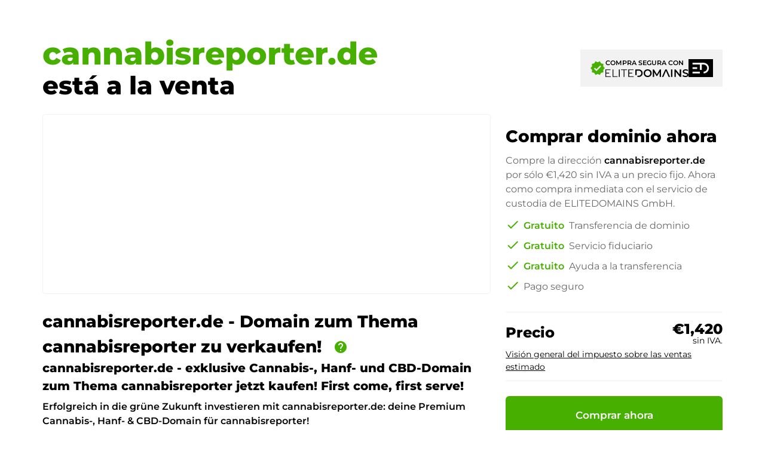

--- FILE ---
content_type: application/javascript; charset=UTF-8
request_url: https://cannabisreporter.de/es/chunk-CEGDHSSG.js
body_size: 2043
content:

!function(){try{var e="undefined"!=typeof window?window:"undefined"!=typeof global?global:"undefined"!=typeof globalThis?globalThis:"undefined"!=typeof self?self:{},n=(new e.Error).stack;n&&(e._sentryDebugIds=e._sentryDebugIds||{},e._sentryDebugIds[n]="fdd4ff4b-0f34-5708-b712-11a89542f6b8")}catch(e){}}();
import{a}from"./chunk-AQJUK26H.js";import{Eb as o,fb as r,wb as t}from"./chunk-BCZTO7GB.js";var l=(()=>{class e{constructor(){this.usps=[{icon:"verified",head:"Singularidad",body:"Un dominio bonito es \xFAnico y le diferencia de sus competidores. Adem\xE1s, reduce el riesgo de confusi\xF3n de su marca."},{icon:"highlight",head:"M\xE1s visibilidad",body:"Con un buen dominio, generas inmediatamente m\xE1s visibilidad, recibes nuevos visitantes y aumentas las ventas. Tambi\xE9n puedes redirigir varios dominios a tu proyecto."},{icon:"psychology_alt",head:"Mejor memorizaci\xF3n",body:"Un buen dominio es f\xE1cil de recordar. La direcci\xF3n se guarda en la memoria. Los visitantes se convierten en clientes habituales."},{icon:"sentiment_satisfied",head:"M\xE1s confianza de los clientes",body:"Con un dominio profesional, se crea mucha confianza con clientes, proveedores y partes interesadas. El dominio irradia seriedad para su negocio."},{icon:"health_and_safety",head:"Protecci\xF3n frente a la competencia",body:"Aseg\xFArese una direcci\xF3n de Internet profesional en su sector. Esto crear\xE1 barreras naturales de entrada al mercado y le dar\xE1 una ventaja competitiva duradera."},{icon:"euro_symbol",head:"Menores costes de comercializaci\xF3n",body:"Menores costes de marketing gracias a una mejor puntuaci\xF3n de calidad para las campa\xF1as publicitarias en l\xEDnea y visitantes que regresan gracias a un efecto de marca natural."}];}static{this.ɵfac=function(n){return new(n||e)();};}static{this.ɵcmp=r({type:e,selectors:[["app-paynow-vertrieb"]],inputs:{context:"context"},decls:1,vars:2,consts:[[3,"context","usps"]],template:function(n,i){n&1&&o(0,"app-paynow-layout",0),n&2&&t("context",i.context)("usps",i.usps);},dependencies:[a],encapsulation:2});}}return e;})();export{l as a};/**i18n:cf96856299a7d5234ecd0bc33e223dd5452d0689f1c089c49e8cde8f57f3e1da*///# sourceMappingURL=chunk-CEGDHSSG.js.map
//# debugId=fdd4ff4b-0f34-5708-b712-11a89542f6b8


--- FILE ---
content_type: application/javascript; charset=UTF-8
request_url: https://cannabisreporter.de/es/chunk-B37YSSJ4.js
body_size: 2069
content:

!function(){try{var e="undefined"!=typeof window?window:"undefined"!=typeof global?global:"undefined"!=typeof globalThis?globalThis:"undefined"!=typeof self?self:{},n=(new e.Error).stack;n&&(e._sentryDebugIds=e._sentryDebugIds||{},e._sentryDebugIds[n]="400ceccf-b75e-5f2e-8dca-d5757e7c3746")}catch(e){}}();
import{a}from"./chunk-AQJUK26H.js";import{Eb as o,fb as i,wb as t}from"./chunk-BCZTO7GB.js";var h=(()=>{class e{constructor(){this.usps=[{icon:"admin_panel_settings",head:"Los compradores est\xE1n protegidos",body:"Al comprar este dominio a trav\xE9s de ELITEDOMAINS GmbH como fideicomisario, le protegemos con el Programa de Protecci\xF3n al Comprador y una Garant\xEDa de Satisfacci\xF3n. El comprador est\xE1 protegido en todo momento por nuestro exclusivo proceso de transferencia de la propiedad del dominio. En caso de problemas siempre le devolveremos su dinero."},{icon:"fast_forward",head:"Transferencia r\xE1pida de dominios",body:"Gracias a nuestros procesos automatizados, el 99% de los dominios se transfieren en 24 horas. Tras el pago, nos hacemos cargo del dominio directamente del vendedor como fideicomisarios. Tambi\xE9n le enviaremos una gu\xEDa de transferencia de dominios muy sencilla. Si necesita ayuda, nuestros especialistas le asistir\xE1n en la transferencia del dominio. Ya sea por tel\xE9fono, chat o correo electr\xF3nico y, por supuesto, siempre sin coste adicional."},{icon:"lock",head:"Pago seguro",body:"Pague r\xE1pida y f\xE1cilmente con su tarjeta de cr\xE9dito. Protegemos tus datos personales y garantizamos un cifrado SSL seguro. Nuestro procesador de pagos STRIPE es una de las plataformas de pago m\xE1s seguras del mundo, en la que conf\xEDan empresas tecnol\xF3gicas como AirBnB y Shopify."}];}static{this.ɵfac=function(n){return new(n||e)();};}static{this.ɵcmp=i({type:e,selectors:[["app-paynow-sicherheit"]],inputs:{context:"context"},decls:1,vars:2,consts:[[3,"context","usps"]],template:function(n,r){n&1&&o(0,"app-paynow-layout",0),n&2&&t("context",r.context)("usps",r.usps);},dependencies:[a],styles:["/*# sourceMappingURL=paynow-sicherheit.component-N4JO3JKN.css.map */"]});}}return e;})();export{h as a};/**i18n:cf96856299a7d5234ecd0bc33e223dd5452d0689f1c089c49e8cde8f57f3e1da*///# sourceMappingURL=chunk-B37YSSJ4.js.map
//# debugId=400ceccf-b75e-5f2e-8dca-d5757e7c3746


--- FILE ---
content_type: application/javascript; charset=UTF-8
request_url: https://cannabisreporter.de/es/chunk-56LKEVZO.js
body_size: 24744
content:

!function(){try{var e="undefined"!=typeof window?window:"undefined"!=typeof global?global:"undefined"!=typeof globalThis?globalThis:"undefined"!=typeof self?self:{},n=(new e.Error).stack;n&&(e._sentryDebugIds=e._sentryDebugIds||{},e._sentryDebugIds[n]="3cc3466e-0512-5ba4-9b02-b940b42f639b")}catch(e){}}();
import{a as te}from"./chunk-4PLAXZGW.js";import{a as re}from"./chunk-ZPKX23NU.js";import{a as ae,b as ce}from"./chunk-LTSRH3LD.js";import{a as oe}from"./chunk-CDX3ZRID.js";import{a as ie}from"./chunk-CFOOYF2W.js";import{a as ne}from"./chunk-A7KWMGCD.js";import{n as J,s as de,u as le}from"./chunk-XK52X7US.js";import{a as ee}from"./chunk-KHLC7SBH.js";import{$b as m,Ab as C,Bb as M,Cb as n,Db as e,Eb as p,Ec as H,Gc as Z,Ib as A,Kb as B,Lb as U,Mb as d,Nb as Y,Ob as K,Pb as q,Qb as F,Rb as g,Sa as X,Ta as x,Uc as Q,Wa as o,_b as c,ac as $,cc as V,dc as W,ec as j,fb as G,fc as u,gc as E,ha as S,ia as R,kb as f,wb as _,zb as O}from"./chunk-BCZTO7GB.js";var se=[{headline:"Dominio deseado encontrado",description:"Exprese su inter\xE9s y env\xEDe su oferta al propietario mediante el formulario \"Enviar consulta\"."},{headline:"Proceso de pago",description:"Una vez acordado, s\xF3lo tiene que pagar por Paypal o transferencia bancaria. Tambi\xE9n recibir\xE1 una factura adecuada con contrato de compra."},{headline:"Traslado del dominio",description:"Una vez recibido el pago, el dominio se transferir\xE1 a su proveedor (mediante Auth-Code)."},{headline:"P\xF3ngase en marcha",description:"Puedes utilizar tu nuevo dominio para un proyecto o simplemente reenviarlo a tu p\xE1gina de inicio actual."}];var _e=()=>["/impressum"],pe=(t,r)=>({headline:t,text:r}),ge=t=>({"ed--active":t}),me=(t,r)=>r.headline,ue=(t,r)=>r.title,Ee=(t,r)=>r.text;function Pe(t,r){if(t&1&&p(0,"app-contactform",22),t&2){let i=g();_("context",i.context);}}function he(t,r){if(t&1&&(n(0,"div",50),p(1,"app-price",55)(2,"app-tax-note",56),e()),t&2){let i=g(2);o(),_("amount",i.context.config.price),o(),_("type",i.context.user.paynow.price_type);}}function fe(t,r){if(t&1&&(n(0,"div",51)(1,"h2"),d(2,15),e(),n(3,"p"),c(4),e()()),t&2){let i=g(2);o(4),m(i.context.user.paynow.public_phone);}}function Oe(t,r){if(t&1&&(n(0,"div",54)(1,"app-icon"),c(2),e(),p(3,"div",57),e()),t&2){let i=r.$implicit;o(2),m(i.icon),o(),_("innerHTML",i.text,X);}}function Ce(t,r){if(t&1){let i=A();n(0,"div",23)(1,"div",20),c(2),e(),n(3,"p"),d(4,13),e(),f(5,he,3,2,"div",50)(6,fe,5,1,"div",51),n(7,"div",52),F("click",function(){S(i);let a=g();return R(a.showForm=!0);}),d(8,14),e(),n(9,"div",53),C(10,Oe,4,2,"div",54,Ee),e()();}if(t&2){let i=g();o(2),m(i.context.config.name),o(3),O(i.context.config.price?5:-1),o(),O(i.context.user.paynow.public_phone?6:-1),o(4),M(i.usps);}}function Me(t,r){if(t&1&&(n(0,"div",58)(1,"div",17),p(2,"app-content-block",59),e()()),t&2){let i=g();o(2),_("content",j(1,pe,i.context.config.template_data["individual-content--headline"],i.context.config.template_data["individual-content--text"]));}}function Se(t,r){if(t&1&&(n(0,"div",32)(1,"div",60),c(2),e(),n(3,"div",61)(4,"div",61)(5,"h3"),c(6),e(),n(7,"p"),c(8),e()()()()),t&2){let i=r.$implicit,s=r.$index;o(2),m(s+1),o(4),m(i.headline),o(2),m(i.description);}}function Re(t,r){if(t&1){let i=A();n(0,"div",62),F("click",function(){let a=S(i).$implicit,P=g();return R(P.currGroup=a);}),n(1,"app-icon"),c(2),e(),c(3),e();}if(t&2){let i=r.$implicit,s=g();_("ngClass",W(3,ge,s.currGroup.icon===i.icon)),o(2),m(i.icon),o(),$(" ",i.title," ");}}var Xe=(()=>{class t{constructor(){this.year=new Date().getFullYear(),this.PurchaseDomainFaqQuestions=se,this.showForm=!1,this.usps=[{icon:"lock",text:"Seguro"},{icon:"thumb_up_alt",text:"Simple"},{icon:"watch_later",text:"R\xE1pido"}],this.faqGroups=[{title:"Tramitaci\xF3n de la compra del dominio",icon:"shopping_cart",questions:[{head:"\xBFC\xF3mo se compra un dominio?",body:`
        <p>${"Comprar un dominio es sencillo y seguro en pocos pasos. En general, proceda del siguiente modo:"}</p>
        <ul>
          <li>${"Env\xEDe sus datos con el precio y haga clic en \"Enviar consulta\"."}</li> 
          <li>${"Tras el acuerdo, recibir\xE1 una factura adecuada y un contrato de compra opcional."}</li>  
          <li>${"Pague de forma c\xF3moda y segura mediante transferencia IBAN o Paypal."}</li> 
          <li>${"Una vez recibido el pago, el dominio se transferir\xE1 a su proveedor (mediante Auth-Code)."}</li>  
          <li>${"Puedes utilizar tu nuevo dominio para un nuevo proyecto o redirigirlo a tu p\xE1gina de inicio existente."}</li> 
        </ul>
      `},{head:"\xBFC\xF3mo se paga un dominio?",body:`
        <p>${"Tras llegar a un acuerdo, el propietario le informar\xE1 de los detalles del pago. A continuaci\xF3n, el propietario le facilitar\xE1 los datos bancarios SEPA y, si lo desea, tambi\xE9n le ofrecer\xE1 Paypal u otros m\xE9todos de pago."}</p>
        <p>${"Indique siempre el nombre de dominio y el n\xFAmero de factura al realizar la transferencia."}</p>
      `},{head:"\xBFRecibir\xE9 una factura?",body:`
        <p>${"S\xED, el vendedor le enviar\xE1 la factura correspondiente. Para precios de compra superiores, tambi\xE9n recibir\xE1 un contrato de compra adicional si lo solicita."}</p>
      `}]},{title:"Costes del dominio",icon:"point_of_sale",questions:[{head:"\xBFCu\xE1nto cuesta un dominio?",body:`
        <p>${"En general, los precios de los dominios pueden variar mucho. Si se ha presentado un precio, puede aceptar la oferta y comprar este dominio inmediatamente a un precio fijo,"}</p>
        <p>${"Cosas que hay que saber sobre los precios de los dominios:',"}</p>
        <ul>
          <li>${"Los precios de los dominios empiezan en unos 200 euros netos."}</li>
          <li>${"La mayor\xEDa de los dominios se venden por entre 500 y 2.500 euros."}</li>
          <li>${"Los dominios especialmente buenos cuestan una fortuna."}</li>
          <li>${"Si no se indica un precio fijo, puede negociar de forma an\xF3nima y r\xE1pida con el vendedor."}</li>
          <li>${"Para orientarse, debe investigar los precios de dominios comparables que ya se hayan vendido."}</li>
        </ul>
      `},{head:"\xBFHay tasas adicionales?",body:`
        <p>${"No, no hay gastos adicionales para el comprador."}</p>
      `},{head:"\xBFLos precios incluyen impuestos?",body:`
        <p>${"El precio del dominio se indica siempre bruto, es decir, con el IVA incluido. Aseg\xFArese siempre de que sus datos fiscales son correctos. Aseg\xFArese de introducir su n\xFAmero de identificaci\xF3n a efectos del IVA si opera como empresa."}</p>
      `},{head:"\xBFQu\xE9 es un n\xFAmero de identificaci\xF3n a efectos del IVA?",body:`
        <p>${"Las empresas europeas utilizan el llamado n\xFAmero de identificaci\xF3n fiscal (NIF, NIE, NIF-IVA) para cobrar el impuesto sobre las ventas en los pa\xEDses de la UE."}</p>
        <p>${"A los compradores de la UE con un n\xFAmero de identificaci\xF3n a efectos del IVA v\xE1lido que no procedan de Alemania s\xF3lo se les cobrar\xE1 el importe neto."}</p>
        <p>${"Aseg\xFArese de tener el n\xFAmero de identificaci\xF3n a efectos del IVA correcto."}</p>
      `}]},{title:"Traslado del dominio",icon:"move_down",questions:[{head:"\xBFC\xF3mo funciona una transferencia de dominio?",body:`
        <p>${"La transferencia o cambio de titularidad de un dominio suele realizarse de la siguiente manera:"}</p>
        <ul>
          <li>${"Una vez pagado el precio de compra, el vendedor transmite al comprador el denominado Auth-Code."}</li>
          <li>${"Con este c\xF3digo, el comprador puede hacer que su proveedor se haga cargo del dominio."}</li>
          <li>${"A continuaci\xF3n, el proveedor actualiza los datos del titular, convirtiendo al comprador en el nuevo titular."}</li>
        </ul>
      `},{head:"\xBFC\xF3mo me convierto en titular del dominio?",body:`
        <p>${"Como comprador, usted se convierte autom\xE1ticamente en el nuevo propietario del dominio tras la transferencia. Cuando se transfiere el dominio, el registro del dominio se actualiza con un c\xF3digo de autenticaci\xF3n. El nuevo proveedor le convertir\xE1 en el nuevo propietario del dominio."}</p>
      `},{head:"\xBFQu\xE9 valores tiene?",body:`
        <p>${"El vendedor del dominio tiene mucha experiencia en el corretaje de dominios y es propietario de varios dominios. Una vez recibido el pago, el dominio se transferir\xE1 al comprador inmediatamente."}</p>
      `}]},{title:"Uso del dominio",icon:"info",questions:[{head:"\xBFC\xF3mo puede utilizarse el dominio?",body:`
        <p>${"Puede utilizar un dominio para muchos fines, por ejemplo:"}</p>
        <ul>
          <li>${"Para su propio sitio web."}</li>
          <li>${"Para una tienda de internet."}</li>
          <li>${"Como p\xE1gina de aterrizaje de un producto."}</li>
          <li>${"Como redirecci\xF3n a un proyecto existente."}</li>
          <li>${"Para medir medidas especiales de marketing."}</li>
          <li>${"Como inversi\xF3n, porque un beneficio tambi\xE9n se puede vender, por supuesto."}</li>
        </ul>
      `},{head:"\xBFPor qu\xE9 este dominio?",body:`
        <p>${"Los buenos dominios rara vez est\xE1n disponibles en el mercado. Si has encontrado un dominio adecuado, ataca antes de que lo hagan tus competidores."}</p>
      `},{head:"\xBFPor qu\xE9 comprar un buen dominio?",body:`
        <p>${"Las siguientes razones hablan en favor de la compra de buenos dominios:"}</p>
        <ul>
          <li>${"Una inversi\xF3n para la empresa."}</li>
          <li>${"Los clientes recuerdan un buen dominio como una direcci\xF3n."}</li>
          <li>${"Menores costes de marketing y m\xE1s independencia de Google y compa\xF1\xEDa."}</li>
          <li>${"Mayor visibilidad a trav\xE9s de un bonito dominio."}</li>
          <li>${"Unicidad y mejor memorabilidad."}</li>
          <li>${"M\xE1s confianza de los clientes gracias a una apariencia reputada."}</li>
        </ul>
      `}]}],this.currGroup=this.faqGroups[0];}static{this.ɵfac=function(s){return new(s||t)();};}static{this.ɵcmp=G({type:t,selectors:[["app-forsale-expert"]],inputs:{context:"context"},decls:89,vars:18,consts:()=>{let i;i="Este dominio est\xE1 en venta - \xA1Aproveche esta oportunidad!";let s;s="Verificado por ELITEDOMAINS";let a;a="C\xF3mo comprar un dominio directamente al titular";let P;P="Ventajas de un dominio premium";let T;T="Mayor visibilidad";let v;v="Un buen dominio le da inmediatamente m\xE1s visibilidad y, por tanto, m\xE1s visitantes y, en \xFAltima instancia, m\xE1s ventas para su empresa.";let b;b="M\xE1s confianza de los clientes";let k;k="Un dominio bonito con un final reputado genera mucha confianza entre los clientes y las partes interesadas.";let z;z="Menores costes de comercializaci\xF3n";let L;L="Menores costes de marketing gracias a una mejor puntuaci\xF3n de calidad, f\xE1cil memorizaci\xF3n y un efecto general de marca.";let w;w="Preguntas y respuestas frecuentes";let h;h="El dominio "+"\uFFFD0\uFFFD"+" se ofrece en este mercado "+"\uFFFD#78\uFFFD"+"dominio"+"[\uFFFD/#78\uFFFD|\uFFFD/#81\uFFFD]"+". A trav\xE9s de este formulario, puede enviar una oferta para comprar el dominio o ponerse en contacto directamente con la persona responsable. Todas las consultas se reenv\xEDan autom\xE1ticamente al propietario utilizando la tecnolog\xEDa gratuita para la venta de dominios "+"\uFFFD#81\uFFFD"+""+"[\uFFFD/#78\uFFFD|\uFFFD/#81\uFFFD]"+" .",h=q(h);let N;N="Pie de imprenta";let D;D="\xA1Hazlo antes de que lo haga otro!";let I;I="Contactar con el propietario";let y;return y="N\xFAmero de tel\xE9fono del propietario",[i,s,a,P,T,v,b,k,z,L,w,h,N,D,I,y,[1,"ed-hero"],[1,"container"],[1,"grid"],[1,"cell","s12","m6"],[1,"ed-domain"],[1,"ed-purchase","ed-panel"],[3,"context"],[1,"ed-preview"],[1,"ed-verified"],["href","https://elitedomains.de/","target","_blank",1,"e--link-plain"],["class","ed-content-block-section",4,"ngIf"],[1,"ed-steps"],[1,"cell","s12","m5"],["ngSrc","/assets/landingpage/4sale/expert/steps-graphic.jpg","alt","Steps","height","555","width","450"],[1,"cell","s12","m7"],[1,"ed-steps-frame"],[1,"ed-step"],[1,"ed-facts"],[2,"display","none"],[1,"ed-panel"],[1,"cell","s12","m4"],[1,"ed-fact"],[1,"ed-faqs"],[1,"ed-topics"],[1,"ed-topic","ed--head"],[1,"ed-topic","ed--item",3,"ngClass"],[1,"cell","s12","m8"],[3,"entries"],[1,"ed-inner"],[1,"ed-content"],["target","_blank",3,"href"],[1,"eg-bottom"],[1,"ed-copyright"],["rel","nofollow","target","_blank",1,"ed-imprint",3,"routerLink"],[1,"ed-price"],[1,"ed-note"],["edButton","",3,"click"],[1,"ed-usps"],[1,"ed-usp"],[3,"amount"],[3,"type"],[3,"innerHTML"],[1,"ed-content-block-section"],[3,"content"],[1,"ed-step-number"],[1,"ed-step-content"],[1,"ed-topic","ed--item",3,"click","ngClass"]];},template:function(s,a){s&1&&(n(0,"div",16)(1,"div",17)(2,"div",18)(3,"div",19)(4,"div",20)(5,"h1"),c(6),e(),n(7,"p"),d(8,0),e()()(),n(9,"div",19)(10,"div",21),f(11,Pe,1,1,"app-contactform",22)(12,Ce,12,3,"div",23),e(),n(13,"div",24)(14,"app-icon"),c(15,"verified_user"),e(),n(16,"a",25),d(17,1),e()()()()()(),f(18,Me,3,4,"div",26),n(19,"div",27)(20,"div",17)(21,"div",18)(22,"div",28),p(23,"img",29),e(),n(24,"div",30)(25,"h2"),d(26,2),e(),n(27,"div",31),C(28,Se,9,3,"div",32,me),e()()()()(),n(30,"div",33)(31,"h2",34),d(32,3),e(),n(33,"div",17)(34,"div",35)(35,"div",18)(36,"div",36)(37,"div",37)(38,"app-icon"),c(39,"highlight"),e(),n(40,"h3"),d(41,4),e(),n(42,"p"),d(43,5),e()()(),n(44,"div",36)(45,"div",37)(46,"app-icon"),c(47,"sentiment_satisfied"),e(),n(48,"h3"),d(49,6),e(),n(50,"p"),d(51,7),e()()(),n(52,"div",36)(53,"div",37)(54,"app-icon"),c(55,"euro_symbol"),e(),n(56,"h3"),d(57,8),e(),n(58,"p"),d(59,9),e()()()()()()(),n(60,"div",38)(61,"div",17)(62,"div",18)(63,"div",36)(64,"div",39)(65,"div",40),d(66,10),e(),C(67,Re,4,5,"div",41,ue),e()(),n(69,"div",42),p(70,"app-accordion",43),e()()()(),n(71,"footer")(72,"div",17)(73,"div",44),p(74,"app-i18n-selector"),n(75,"div",45)(76,"div"),B(77,11),p(78,"a",46),u(79,"userToken"),u(80,"safe"),p(81,"a",46),u(82,"userToken"),u(83,"safe"),U(),e(),n(84,"div",47)(85,"div",48),c(86),e(),n(87,"a",49),d(88,12),e()()()()()()),s&2&&(o(6),m(a.context.config.name),o(5),O(a.showForm?11:12),o(7),_("ngIf",a.context.config.template_data["individual-content--text"]),o(10),M(a.PurchaseDomainFaqQuestions),o(39),M(a.faqGroups),o(3),_("entries",a.currGroup.questions),o(8),_("href",E(80,11,E(79,9,a.context.links.marketplace)),x),o(3),_("href",E(83,15,E(82,13,a.context.links.promo_sell_domains)),x),o(2),Y(a.context.config.name),K(77),o(3),$("\xA9 ",a.year," elitedomains.de "),o(),_("routerLink",V(17,_e)));},dependencies:[H,ie,ne,ae,ee,oe,de,te,Q,re,Z,ce,J,le],styles:[`.language-picker--frame[_ngcontent-%COMP%]{margin-bottom:12px}.container[_ngcontent-%COMP%]{max-width:100%;width:1400px}.ed-panel[_ngcontent-%COMP%]{color:var(--e--theme-level-content-1);padding:20px;background-color:var(--e--theme-level-solid-1);border-radius:.5rem}.ed-hero[_ngcontent-%COMP%]{position:relative;min-height:750px;background-size:cover;background-position:center;background-image:url(/assets/landingpage/4sale/expert/hero-background.jpg);padding:50px 0;display:flex;align-items:center;justify-content:center;color:var(--e--theme-level-content-4)}.ed-hero[_ngcontent-%COMP%]:after{content:"";position:absolute;inset:0;background:linear-gradient(-45deg,rgba(var(--e--theme-key-rgb),.95) 23%,rgba(var(--e--theme-key-rgb),.75) 94%)}.ed-hero[_ngcontent-%COMP%]   .container[_ngcontent-%COMP%]{position:relative;z-index:10}.ed-hero[_ngcontent-%COMP%]   .container[_ngcontent-%COMP%]   .grid[_ngcontent-%COMP%]{align-items:center}@media only screen and (max-width : 600px){.ed-hero[_ngcontent-%COMP%]   .ed-domain[_ngcontent-%COMP%]{padding-top:2rem}}.ed-hero[_ngcontent-%COMP%]   .ed-domain[_ngcontent-%COMP%]   h1[_ngcontent-%COMP%]{font-size:62px;margin-bottom:0;line-height:1.1;overflow-wrap:break-word;word-wrap:break-word;-ms-word-break:break-all;word-break:break-all;word-break:break-word}.ed-hero[_ngcontent-%COMP%]   .ed-domain[_ngcontent-%COMP%]   p[_ngcontent-%COMP%]{font-size:25px;color:var(--e--theme-level-content-4)}.ed-hero[_ngcontent-%COMP%]   .ed-domain[_ngcontent-%COMP%]   .ed-expert[_ngcontent-%COMP%]{font-size:.875rem;margin-top:65px;padding:35px 20px 20px;position:relative}@media only screen and (min-width : 992px){.ed-hero[_ngcontent-%COMP%]   .ed-domain[_ngcontent-%COMP%]   .ed-expert[_ngcontent-%COMP%]{max-width:450px;margin-bottom:0}}.ed-hero[_ngcontent-%COMP%]   .ed-domain[_ngcontent-%COMP%]   .ed-expert[_ngcontent-%COMP%]   .ed-badge[_ngcontent-%COMP%]{position:absolute;text-align:center;background:inherit;border-radius:5px;font-size:12px;text-transform:uppercase;letter-spacing:3px;font-weight:600;padding:8px 10px;left:20px;right:20px;top:0;transform:translateY(-50%);background-color:var(--e--theme-level-solid-2);border:1px solid rgba(var(--e--theme-level-content-4),.05)}.ed-hero[_ngcontent-%COMP%]   .ed-domain[_ngcontent-%COMP%]   .ed-expert[_ngcontent-%COMP%]   .ed-name[_ngcontent-%COMP%]{font-weight:600;margin-bottom:10px}.ed-hero[_ngcontent-%COMP%]   .ed-verified[_ngcontent-%COMP%]{text-align:center;color:var(--e--theme-level-content-4);padding-top:10px;display:flex;align-items:center;justify-content:center;gap:10px}.ed-hero[_ngcontent-%COMP%]   .ed-verified[_ngcontent-%COMP%]   a[_ngcontent-%COMP%]{color:inherit}.ed-hero[_ngcontent-%COMP%]   .ed-purchase[_ngcontent-%COMP%]{margin:0 auto;color:var(--e--theme-level-content-1);text-align:center;max-width:475px;padding:20px;background-color:var(--e--theme-level-solid-1);border-radius:.5rem}@media only screen and (min-width : 992px){.ed-hero[_ngcontent-%COMP%]   .ed-purchase[_ngcontent-%COMP%]{padding:40px}}.ed-hero[_ngcontent-%COMP%]   .ed-purchase[_ngcontent-%COMP%]   .ed-domain[_ngcontent-%COMP%]{font-size:32px;line-height:1.5;font-weight:600;overflow-wrap:break-word;word-wrap:break-word;-ms-word-break:break-all;word-break:break-all;word-break:break-word}.ed-hero[_ngcontent-%COMP%]   .ed-purchase[_ngcontent-%COMP%]   .ed-price[_ngcontent-%COMP%]{font-size:28px;line-height:1.5;font-weight:600;margin:30px 0}.ed-hero[_ngcontent-%COMP%]   .ed-purchase[_ngcontent-%COMP%]   .ed-price[_ngcontent-%COMP%]   app-tax-note[_ngcontent-%COMP%]{display:block;font-weight:400;font-size:14px;color:var(--e--theme-level-content-2)}.ed-hero[_ngcontent-%COMP%]   .ed-purchase[_ngcontent-%COMP%]   .ed-note[_ngcontent-%COMP%]{padding:15px;border-radius:5px;background-color:var(--e--theme-level-solid-2);margin-bottom:8px;line-height:1.2}.ed-hero[_ngcontent-%COMP%]   .ed-purchase[_ngcontent-%COMP%]   .ed-note[_ngcontent-%COMP%]   h2[_ngcontent-%COMP%]{font-size:15px;font-weight:600;margin:0}.ed-hero[_ngcontent-%COMP%]   .ed-purchase[_ngcontent-%COMP%]   .ed-btn[_ngcontent-%COMP%]{margin-top:8px;cursor:pointer}.ed-hero[_ngcontent-%COMP%]   .ed-purchase[_ngcontent-%COMP%]   .ed-usps[_ngcontent-%COMP%]{display:flex;align-items:center;justify-content:center;gap:25px;font-size:.875rem;color:var(--e--theme-level-content-3);padding:15px 20px 0;margin-bottom:-10px}.ed-hero[_ngcontent-%COMP%]   .ed-purchase[_ngcontent-%COMP%]   .ed-usps[_ngcontent-%COMP%]   .ed-usp[_ngcontent-%COMP%]{display:flex;gap:5px;align-items:center;font-weight:500}.ed-hero[_ngcontent-%COMP%]   .ed-purchase[_ngcontent-%COMP%]   .ed-usps[_ngcontent-%COMP%]   .ed-usp[_ngcontent-%COMP%]   app-icon[_ngcontent-%COMP%]{font-size:20px}.ed-steps[_ngcontent-%COMP%]{padding-bottom:50px;padding-top:50px}@media only screen and (min-width : 992px){.ed-steps[_ngcontent-%COMP%]{padding-bottom:120px;padding-top:120px}}.ed-steps[_ngcontent-%COMP%]   .row[_ngcontent-%COMP%]{display:flex;align-items:center;flex-wrap:wrap}.ed-steps[_ngcontent-%COMP%]   img[_ngcontent-%COMP%]{border-radius:5px}.ed-steps[_ngcontent-%COMP%]   .ed-steps-frame[_ngcontent-%COMP%]   .ed-step[_ngcontent-%COMP%]{padding:10px 0;position:relative;display:flex;align-items:flex-start}.ed-steps[_ngcontent-%COMP%]   .ed-steps-frame[_ngcontent-%COMP%]   .ed-step[_ngcontent-%COMP%]:last-child:after{display:none}.ed-steps[_ngcontent-%COMP%]   .ed-steps-frame[_ngcontent-%COMP%]   .ed-step[_ngcontent-%COMP%]:after{content:"";display:block;border-left:2px dashed rgba(var(--e--theme-key-rgb),.5);position:absolute;left:24px;bottom:-10px;top:50px}.ed-steps[_ngcontent-%COMP%]   .ed-steps-frame[_ngcontent-%COMP%]   .ed-step[_ngcontent-%COMP%]   .ed-step-number[_ngcontent-%COMP%]{z-index:10;line-height:50px;width:50px;border-radius:50%;background-color:var(--e--theme-key);text-align:center;color:var(--e--theme-level-content-4);font-size:18px}.ed-steps[_ngcontent-%COMP%]   .ed-steps-frame[_ngcontent-%COMP%]   .ed-step[_ngcontent-%COMP%]   .ed-step-content[_ngcontent-%COMP%]{flex:1;padding-left:15px}.ed-steps[_ngcontent-%COMP%]   .ed-steps-frame[_ngcontent-%COMP%]   .ed-step[_ngcontent-%COMP%]   .ed-step-content[_ngcontent-%COMP%]   h3[_ngcontent-%COMP%]{margin:0;line-height:30px;padding:10px 0;font-weight:600}.ed-steps[_ngcontent-%COMP%]   .ed-steps-frame[_ngcontent-%COMP%]   .ed-step[_ngcontent-%COMP%]   .ed-step-content[_ngcontent-%COMP%]   p[_ngcontent-%COMP%]{margin-bottom:0}.ed-content-block-section[_ngcontent-%COMP%]{padding:2.5rem 0;background-color:var(--e--theme-level-solid-2);font-size:1rem}@media only screen and (min-width : 601px){.ed-content-block-section[_ngcontent-%COMP%]{padding:4rem 0}}.ed-facts[_ngcontent-%COMP%]{position:relative;background-color:var(--e--theme-level-solid-2);padding:40px 0}@media only screen and (min-width : 992px){.ed-facts[_ngcontent-%COMP%]{padding:60px 0}}.ed-facts[_ngcontent-%COMP%]   .ed-panel[_ngcontent-%COMP%]{position:relative;z-index:10;padding:30px;background-color:var(--e--theme-level-solid-1)}@media only screen and (min-width : 992px){.ed-facts[_ngcontent-%COMP%]   .ed-panel[_ngcontent-%COMP%]{padding:60px 30px}}@media (max-width: 991px){.ed-facts[_ngcontent-%COMP%]   .ed-panel[_ngcontent-%COMP%]   .col[_ngcontent-%COMP%]:not(:last-child)   .ed-fact[_ngcontent-%COMP%]{margin-bottom:30px}}.ed-facts[_ngcontent-%COMP%]   .ed-panel[_ngcontent-%COMP%]   .ed-fact[_ngcontent-%COMP%]{text-align:center}.ed-facts[_ngcontent-%COMP%]   .ed-panel[_ngcontent-%COMP%]   .ed-fact[_ngcontent-%COMP%]   app-icon[_ngcontent-%COMP%]{display:inline-flex;align-items:center;justify-content:center;padding:10px;width:70px;height:70px;line-height:70px;border-radius:50%;background-color:var(--e--theme-level-solid-2);color:var(--e--theme-key)}.ed-facts[_ngcontent-%COMP%]   .ed-panel[_ngcontent-%COMP%]   .ed-fact[_ngcontent-%COMP%]   p[_ngcontent-%COMP%]{max-width:350px;margin:0 auto}.ed-faqs[_ngcontent-%COMP%]{padding:40px 0}@media only screen and (min-width : 992px){.ed-faqs[_ngcontent-%COMP%]{padding:120px 0}}.ed-faqs[_ngcontent-%COMP%]   .row[_ngcontent-%COMP%]{display:flex;align-items:center;flex-wrap:wrap}.ed-faqs[_ngcontent-%COMP%]   .ed-topics[_ngcontent-%COMP%]{overflow:hidden}.ed-faqs[_ngcontent-%COMP%]   .ed-topics[_ngcontent-%COMP%]   .ed-topic[_ngcontent-%COMP%]{line-height:20px;padding:1rem 1.5rem;font-size:16px}.ed-faqs[_ngcontent-%COMP%]   .ed-topics[_ngcontent-%COMP%]   .ed-topic.ed--item[_ngcontent-%COMP%]{cursor:pointer;display:flex;align-items:center;gap:10px;border-radius:5px;margin:4px 0}.ed-faqs[_ngcontent-%COMP%]   .ed-topics[_ngcontent-%COMP%]   .ed-topic.ed--item[_ngcontent-%COMP%]:hover, .ed-faqs[_ngcontent-%COMP%]   .ed-topics[_ngcontent-%COMP%]   .ed-topic.ed--item.ed--active[_ngcontent-%COMP%]{background-color:var(--e--theme-level-solid-2)}.ed-faqs[_ngcontent-%COMP%]   .ed-topics[_ngcontent-%COMP%]   .ed-topic.ed--head[_ngcontent-%COMP%]{padding:20px;color:var(--e--theme-key);font-size:18px;font-weight:600}.ed-faqs[_ngcontent-%COMP%]     .ed-question{background-color:var(--e--theme-level-solid-2)!important;border-radius:.25rem}footer[_ngcontent-%COMP%]{font-size:.875rem;text-align:center;background-color:var(--e--theme-level-solid-2);padding:2rem 0 1.5rem}footer[_ngcontent-%COMP%]   .ed-imprint[_ngcontent-%COMP%]{margin-bottom:0}footer[_ngcontent-%COMP%]   .eg-bottom[_ngcontent-%COMP%]{display:flex;align-items:center;justify-content:flex-start;gap:6px;margin-top:5px}@media only screen and (min-width : 992px){footer[_ngcontent-%COMP%]   app-i18n-selector[_ngcontent-%COMP%]{order:2}}footer[_ngcontent-%COMP%]   .ed-inner[_ngcontent-%COMP%]{display:flex;align-items:center;justify-content:space-between;gap:6px}@media (max-width: 991px){footer[_ngcontent-%COMP%]   .ed-inner[_ngcontent-%COMP%]{align-items:flex-start;flex-direction:column;gap:12px}}footer[_ngcontent-%COMP%]   .ed-inner[_ngcontent-%COMP%]   .ed-content[_ngcontent-%COMP%]{text-align:left}footer[_ngcontent-%COMP%]   .ed-inner[_ngcontent-%COMP%]   a[_ngcontent-%COMP%]{font-weight:600}
/*# sourceMappingURL=forsale-expert.component-7TJSGBOH.css.map */`]});}}return t;})();export{Xe as a};/**i18n:cf96856299a7d5234ecd0bc33e223dd5452d0689f1c089c49e8cde8f57f3e1da*///# sourceMappingURL=chunk-56LKEVZO.js.map
//# debugId=3cc3466e-0512-5ba4-9b02-b940b42f639b
